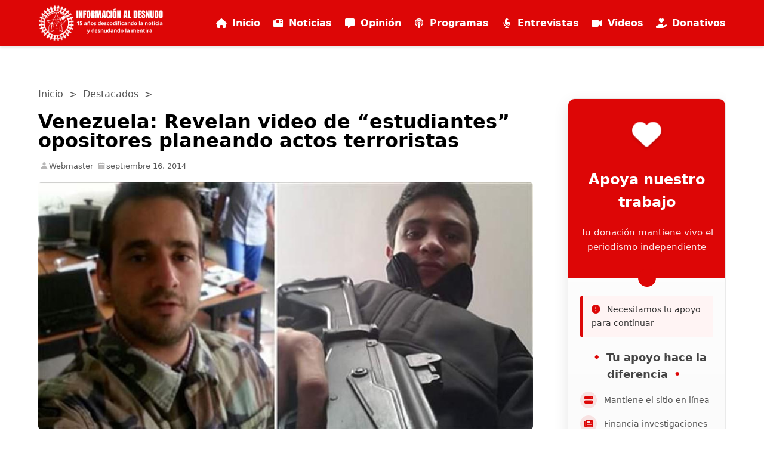

--- FILE ---
content_type: text/html; charset=UTF-8
request_url: https://infoaldesnudo.com/venezuela-revelan-video-de-estudiantes-opositores-planeando-actos-terroristas/
body_size: 17991
content:

<!DOCTYPE html>
<html lang="es">

<head>
  <meta charset="UTF-8">
  <meta name="viewport" content="width=device-width, initial-scale=1.0">
  <meta name='robots' content='index, follow, max-image-preview:large, max-snippet:-1, max-video-preview:-1' />
	<style>img:is([sizes="auto" i], [sizes^="auto," i]) { contain-intrinsic-size: 3000px 1500px }</style>
	<!-- Jetpack Site Verification Tags -->
<meta name="google-site-verification" content="sawuMebJ2la2JRVFWVKuhpawDRtaKXKJEjRlhsd74fc" />

	<!-- This site is optimized with the Yoast SEO plugin v26.8 - https://yoast.com/product/yoast-seo-wordpress/ -->
	<title>Venezuela: Revelan video de “estudiantes” opositores planeando actos terroristas - Información al Desnudo</title>
	<link rel="canonical" href="https://infoaldesnudo.com/venezuela-revelan-video-de-estudiantes-opositores-planeando-actos-terroristas/" />
	<meta property="og:locale" content="es_ES" />
	<meta property="og:type" content="article" />
	<meta property="og:title" content="Venezuela: Revelan video de “estudiantes” opositores planeando actos terroristas - Información al Desnudo" />
	<meta property="og:description" content="La noche de este lunes, los moderadores del programa Zurda Konducta que transmite el canal del estado venezolano VTV, revelaron un video en el cual puede verse a los ciudadanos Lorent Saleh y Gabriel Valles planificando actos terroristas que se estarían realizando en los próximos días en el país. Como es sabido, hace algunos días [&hellip;]" />
	<meta property="og:url" content="https://infoaldesnudo.com/venezuela-revelan-video-de-estudiantes-opositores-planeando-actos-terroristas/" />
	<meta property="og:site_name" content="Información al Desnudo" />
	<meta property="article:publisher" content="https://www.facebook.com/InformacionAlDesnudo" />
	<meta property="article:published_time" content="2014-09-16T04:15:28+00:00" />
	<meta property="article:modified_time" content="2017-07-01T13:55:03+00:00" />
	<meta property="og:image" content="https://i0.wp.com/infoaldesnudo.com/wp-content/uploads/2014/09/Lorent-Saleh.jpg?fit=1024%2C511&ssl=1" />
	<meta property="og:image:width" content="1024" />
	<meta property="og:image:height" content="511" />
	<meta property="og:image:type" content="image/jpeg" />
	<meta name="author" content="Webmaster" />
	<meta name="twitter:card" content="summary_large_image" />
	<meta name="twitter:creator" content="@InfoAlDesnudo" />
	<meta name="twitter:site" content="@InfoAlDesnudo" />
	<meta name="twitter:label1" content="Escrito por" />
	<meta name="twitter:data1" content="Webmaster" />
	<meta name="twitter:label2" content="Tiempo de lectura" />
	<meta name="twitter:data2" content="3 minutos" />
	<script type="application/ld+json" class="yoast-schema-graph">{"@context":"https://schema.org","@graph":[{"@type":"Article","@id":"https://infoaldesnudo.com/venezuela-revelan-video-de-estudiantes-opositores-planeando-actos-terroristas/#article","isPartOf":{"@id":"https://infoaldesnudo.com/venezuela-revelan-video-de-estudiantes-opositores-planeando-actos-terroristas/"},"author":{"name":"Webmaster","@id":"https://infoaldesnudo.com/#/schema/person/d41b6fc7857011412452b2bb859721bb"},"headline":"Venezuela: Revelan video de “estudiantes” opositores planeando actos terroristas","datePublished":"2014-09-16T04:15:28+00:00","dateModified":"2017-07-01T13:55:03+00:00","mainEntityOfPage":{"@id":"https://infoaldesnudo.com/venezuela-revelan-video-de-estudiantes-opositores-planeando-actos-terroristas/"},"wordCount":541,"commentCount":0,"publisher":{"@id":"https://infoaldesnudo.com/#organization"},"image":{"@id":"https://infoaldesnudo.com/venezuela-revelan-video-de-estudiantes-opositores-planeando-actos-terroristas/#primaryimage"},"thumbnailUrl":"https://infoaldesnudo.com/wp-content/uploads/2014/09/Lorent-Saleh.jpg","keywords":["Colombia","Español","Venezuela"],"articleSection":["Destacados","Noticias","Videos"],"inLanguage":"es","potentialAction":[{"@type":"CommentAction","name":"Comment","target":["https://infoaldesnudo.com/venezuela-revelan-video-de-estudiantes-opositores-planeando-actos-terroristas/#respond"]}]},{"@type":"WebPage","@id":"https://infoaldesnudo.com/venezuela-revelan-video-de-estudiantes-opositores-planeando-actos-terroristas/","url":"https://infoaldesnudo.com/venezuela-revelan-video-de-estudiantes-opositores-planeando-actos-terroristas/","name":"Venezuela: Revelan video de “estudiantes” opositores planeando actos terroristas - Información al Desnudo","isPartOf":{"@id":"https://infoaldesnudo.com/#website"},"primaryImageOfPage":{"@id":"https://infoaldesnudo.com/venezuela-revelan-video-de-estudiantes-opositores-planeando-actos-terroristas/#primaryimage"},"image":{"@id":"https://infoaldesnudo.com/venezuela-revelan-video-de-estudiantes-opositores-planeando-actos-terroristas/#primaryimage"},"thumbnailUrl":"https://infoaldesnudo.com/wp-content/uploads/2014/09/Lorent-Saleh.jpg","datePublished":"2014-09-16T04:15:28+00:00","dateModified":"2017-07-01T13:55:03+00:00","breadcrumb":{"@id":"https://infoaldesnudo.com/venezuela-revelan-video-de-estudiantes-opositores-planeando-actos-terroristas/#breadcrumb"},"inLanguage":"es","potentialAction":[{"@type":"ReadAction","target":["https://infoaldesnudo.com/venezuela-revelan-video-de-estudiantes-opositores-planeando-actos-terroristas/"]}]},{"@type":"ImageObject","inLanguage":"es","@id":"https://infoaldesnudo.com/venezuela-revelan-video-de-estudiantes-opositores-planeando-actos-terroristas/#primaryimage","url":"https://infoaldesnudo.com/wp-content/uploads/2014/09/Lorent-Saleh.jpg","contentUrl":"https://infoaldesnudo.com/wp-content/uploads/2014/09/Lorent-Saleh.jpg","width":1024,"height":511,"caption":"Lorent Saleh"},{"@type":"BreadcrumbList","@id":"https://infoaldesnudo.com/venezuela-revelan-video-de-estudiantes-opositores-planeando-actos-terroristas/#breadcrumb","itemListElement":[{"@type":"ListItem","position":1,"name":"Portada","item":"https://infoaldesnudo.com/"},{"@type":"ListItem","position":2,"name":"Venezuela: Revelan video de “estudiantes” opositores planeando actos terroristas"}]},{"@type":"WebSite","@id":"https://infoaldesnudo.com/#website","url":"https://infoaldesnudo.com/","name":"Información al Desnudo","description":"Descodificando la Noticia","publisher":{"@id":"https://infoaldesnudo.com/#organization"},"potentialAction":[{"@type":"SearchAction","target":{"@type":"EntryPoint","urlTemplate":"https://infoaldesnudo.com/?s={search_term_string}"},"query-input":{"@type":"PropertyValueSpecification","valueRequired":true,"valueName":"search_term_string"}}],"inLanguage":"es"},{"@type":"Organization","@id":"https://infoaldesnudo.com/#organization","name":"Información al Desnudo","url":"https://infoaldesnudo.com/","logo":{"@type":"ImageObject","inLanguage":"es","@id":"https://infoaldesnudo.com/#/schema/logo/image/","url":"https://i2.wp.com/infoaldesnudo.com/wp-content/uploads/2020/07/logo-info.png?fit=1000%2C1000&ssl=1","contentUrl":"https://i2.wp.com/infoaldesnudo.com/wp-content/uploads/2020/07/logo-info.png?fit=1000%2C1000&ssl=1","width":1000,"height":1000,"caption":"Información al Desnudo"},"image":{"@id":"https://infoaldesnudo.com/#/schema/logo/image/"},"sameAs":["https://www.facebook.com/InformacionAlDesnudo","https://x.com/InfoAlDesnudo","https://www.instagram.com/infoaldesnudo/","https://www.youtube.com/user/informacionaldesnudo"]},{"@type":"Person","@id":"https://infoaldesnudo.com/#/schema/person/d41b6fc7857011412452b2bb859721bb","name":"Webmaster","image":{"@type":"ImageObject","inLanguage":"es","@id":"https://infoaldesnudo.com/#/schema/person/image/","url":"https://secure.gravatar.com/avatar/1348aefd4daf251f4a8a8a277b00cb343634e8b5a0521a2843ca947b8c3c3449?s=96&d=identicon&r=g","contentUrl":"https://secure.gravatar.com/avatar/1348aefd4daf251f4a8a8a277b00cb343634e8b5a0521a2843ca947b8c3c3449?s=96&d=identicon&r=g","caption":"Webmaster"},"description":"Corresponsal para Información al Desnudo.","sameAs":["http://actualidadvzla.blogspot.com/"]}]}</script>
	<!-- / Yoast SEO plugin. -->


<link rel='dns-prefetch' href='//stats.wp.com' />
<link rel="alternate" type="application/rss+xml" title="Información al Desnudo &raquo; Comentario Venezuela: Revelan video de “estudiantes” opositores planeando actos terroristas del feed" href="https://infoaldesnudo.com/venezuela-revelan-video-de-estudiantes-opositores-planeando-actos-terroristas/feed/" />
<script type="text/javascript">
/* <![CDATA[ */
window._wpemojiSettings = {"baseUrl":"https:\/\/s.w.org\/images\/core\/emoji\/16.0.1\/72x72\/","ext":".png","svgUrl":"https:\/\/s.w.org\/images\/core\/emoji\/16.0.1\/svg\/","svgExt":".svg","source":{"concatemoji":"https:\/\/infoaldesnudo.com\/wp-includes\/js\/wp-emoji-release.min.js?ver=6.8.3"}};
/*! This file is auto-generated */
!function(s,n){var o,i,e;function c(e){try{var t={supportTests:e,timestamp:(new Date).valueOf()};sessionStorage.setItem(o,JSON.stringify(t))}catch(e){}}function p(e,t,n){e.clearRect(0,0,e.canvas.width,e.canvas.height),e.fillText(t,0,0);var t=new Uint32Array(e.getImageData(0,0,e.canvas.width,e.canvas.height).data),a=(e.clearRect(0,0,e.canvas.width,e.canvas.height),e.fillText(n,0,0),new Uint32Array(e.getImageData(0,0,e.canvas.width,e.canvas.height).data));return t.every(function(e,t){return e===a[t]})}function u(e,t){e.clearRect(0,0,e.canvas.width,e.canvas.height),e.fillText(t,0,0);for(var n=e.getImageData(16,16,1,1),a=0;a<n.data.length;a++)if(0!==n.data[a])return!1;return!0}function f(e,t,n,a){switch(t){case"flag":return n(e,"\ud83c\udff3\ufe0f\u200d\u26a7\ufe0f","\ud83c\udff3\ufe0f\u200b\u26a7\ufe0f")?!1:!n(e,"\ud83c\udde8\ud83c\uddf6","\ud83c\udde8\u200b\ud83c\uddf6")&&!n(e,"\ud83c\udff4\udb40\udc67\udb40\udc62\udb40\udc65\udb40\udc6e\udb40\udc67\udb40\udc7f","\ud83c\udff4\u200b\udb40\udc67\u200b\udb40\udc62\u200b\udb40\udc65\u200b\udb40\udc6e\u200b\udb40\udc67\u200b\udb40\udc7f");case"emoji":return!a(e,"\ud83e\udedf")}return!1}function g(e,t,n,a){var r="undefined"!=typeof WorkerGlobalScope&&self instanceof WorkerGlobalScope?new OffscreenCanvas(300,150):s.createElement("canvas"),o=r.getContext("2d",{willReadFrequently:!0}),i=(o.textBaseline="top",o.font="600 32px Arial",{});return e.forEach(function(e){i[e]=t(o,e,n,a)}),i}function t(e){var t=s.createElement("script");t.src=e,t.defer=!0,s.head.appendChild(t)}"undefined"!=typeof Promise&&(o="wpEmojiSettingsSupports",i=["flag","emoji"],n.supports={everything:!0,everythingExceptFlag:!0},e=new Promise(function(e){s.addEventListener("DOMContentLoaded",e,{once:!0})}),new Promise(function(t){var n=function(){try{var e=JSON.parse(sessionStorage.getItem(o));if("object"==typeof e&&"number"==typeof e.timestamp&&(new Date).valueOf()<e.timestamp+604800&&"object"==typeof e.supportTests)return e.supportTests}catch(e){}return null}();if(!n){if("undefined"!=typeof Worker&&"undefined"!=typeof OffscreenCanvas&&"undefined"!=typeof URL&&URL.createObjectURL&&"undefined"!=typeof Blob)try{var e="postMessage("+g.toString()+"("+[JSON.stringify(i),f.toString(),p.toString(),u.toString()].join(",")+"));",a=new Blob([e],{type:"text/javascript"}),r=new Worker(URL.createObjectURL(a),{name:"wpTestEmojiSupports"});return void(r.onmessage=function(e){c(n=e.data),r.terminate(),t(n)})}catch(e){}c(n=g(i,f,p,u))}t(n)}).then(function(e){for(var t in e)n.supports[t]=e[t],n.supports.everything=n.supports.everything&&n.supports[t],"flag"!==t&&(n.supports.everythingExceptFlag=n.supports.everythingExceptFlag&&n.supports[t]);n.supports.everythingExceptFlag=n.supports.everythingExceptFlag&&!n.supports.flag,n.DOMReady=!1,n.readyCallback=function(){n.DOMReady=!0}}).then(function(){return e}).then(function(){var e;n.supports.everything||(n.readyCallback(),(e=n.source||{}).concatemoji?t(e.concatemoji):e.wpemoji&&e.twemoji&&(t(e.twemoji),t(e.wpemoji)))}))}((window,document),window._wpemojiSettings);
/* ]]> */
</script>
<link rel='stylesheet' id='jetpack_related-posts-css' href='https://infoaldesnudo.com/wp-content/plugins/jetpack/modules/related-posts/related-posts.css?ver=20240116' type='text/css' media='all' />
<style id='wp-emoji-styles-inline-css' type='text/css'>

	img.wp-smiley, img.emoji {
		display: inline !important;
		border: none !important;
		box-shadow: none !important;
		height: 1em !important;
		width: 1em !important;
		margin: 0 0.07em !important;
		vertical-align: -0.1em !important;
		background: none !important;
		padding: 0 !important;
	}
</style>
<link rel='stylesheet' id='wp-block-library-css' href='https://infoaldesnudo.com/wp-includes/css/dist/block-library/style.min.css?ver=6.8.3' type='text/css' media='all' />
<style id='classic-theme-styles-inline-css' type='text/css'>
/*! This file is auto-generated */
.wp-block-button__link{color:#fff;background-color:#32373c;border-radius:9999px;box-shadow:none;text-decoration:none;padding:calc(.667em + 2px) calc(1.333em + 2px);font-size:1.125em}.wp-block-file__button{background:#32373c;color:#fff;text-decoration:none}
</style>
<link rel='stylesheet' id='mediaelement-css' href='https://infoaldesnudo.com/wp-includes/js/mediaelement/mediaelementplayer-legacy.min.css?ver=4.2.17' type='text/css' media='all' />
<link rel='stylesheet' id='wp-mediaelement-css' href='https://infoaldesnudo.com/wp-includes/js/mediaelement/wp-mediaelement.min.css?ver=6.8.3' type='text/css' media='all' />
<style id='jetpack-sharing-buttons-style-inline-css' type='text/css'>
.jetpack-sharing-buttons__services-list{display:flex;flex-direction:row;flex-wrap:wrap;gap:0;list-style-type:none;margin:5px;padding:0}.jetpack-sharing-buttons__services-list.has-small-icon-size{font-size:12px}.jetpack-sharing-buttons__services-list.has-normal-icon-size{font-size:16px}.jetpack-sharing-buttons__services-list.has-large-icon-size{font-size:24px}.jetpack-sharing-buttons__services-list.has-huge-icon-size{font-size:36px}@media print{.jetpack-sharing-buttons__services-list{display:none!important}}.editor-styles-wrapper .wp-block-jetpack-sharing-buttons{gap:0;padding-inline-start:0}ul.jetpack-sharing-buttons__services-list.has-background{padding:1.25em 2.375em}
</style>
<style id='global-styles-inline-css' type='text/css'>
:root{--wp--preset--aspect-ratio--square: 1;--wp--preset--aspect-ratio--4-3: 4/3;--wp--preset--aspect-ratio--3-4: 3/4;--wp--preset--aspect-ratio--3-2: 3/2;--wp--preset--aspect-ratio--2-3: 2/3;--wp--preset--aspect-ratio--16-9: 16/9;--wp--preset--aspect-ratio--9-16: 9/16;--wp--preset--color--black: #000000;--wp--preset--color--cyan-bluish-gray: #abb8c3;--wp--preset--color--white: #ffffff;--wp--preset--color--pale-pink: #f78da7;--wp--preset--color--vivid-red: #cf2e2e;--wp--preset--color--luminous-vivid-orange: #ff6900;--wp--preset--color--luminous-vivid-amber: #fcb900;--wp--preset--color--light-green-cyan: #7bdcb5;--wp--preset--color--vivid-green-cyan: #00d084;--wp--preset--color--pale-cyan-blue: #8ed1fc;--wp--preset--color--vivid-cyan-blue: #0693e3;--wp--preset--color--vivid-purple: #9b51e0;--wp--preset--gradient--vivid-cyan-blue-to-vivid-purple: linear-gradient(135deg,rgba(6,147,227,1) 0%,rgb(155,81,224) 100%);--wp--preset--gradient--light-green-cyan-to-vivid-green-cyan: linear-gradient(135deg,rgb(122,220,180) 0%,rgb(0,208,130) 100%);--wp--preset--gradient--luminous-vivid-amber-to-luminous-vivid-orange: linear-gradient(135deg,rgba(252,185,0,1) 0%,rgba(255,105,0,1) 100%);--wp--preset--gradient--luminous-vivid-orange-to-vivid-red: linear-gradient(135deg,rgba(255,105,0,1) 0%,rgb(207,46,46) 100%);--wp--preset--gradient--very-light-gray-to-cyan-bluish-gray: linear-gradient(135deg,rgb(238,238,238) 0%,rgb(169,184,195) 100%);--wp--preset--gradient--cool-to-warm-spectrum: linear-gradient(135deg,rgb(74,234,220) 0%,rgb(151,120,209) 20%,rgb(207,42,186) 40%,rgb(238,44,130) 60%,rgb(251,105,98) 80%,rgb(254,248,76) 100%);--wp--preset--gradient--blush-light-purple: linear-gradient(135deg,rgb(255,206,236) 0%,rgb(152,150,240) 100%);--wp--preset--gradient--blush-bordeaux: linear-gradient(135deg,rgb(254,205,165) 0%,rgb(254,45,45) 50%,rgb(107,0,62) 100%);--wp--preset--gradient--luminous-dusk: linear-gradient(135deg,rgb(255,203,112) 0%,rgb(199,81,192) 50%,rgb(65,88,208) 100%);--wp--preset--gradient--pale-ocean: linear-gradient(135deg,rgb(255,245,203) 0%,rgb(182,227,212) 50%,rgb(51,167,181) 100%);--wp--preset--gradient--electric-grass: linear-gradient(135deg,rgb(202,248,128) 0%,rgb(113,206,126) 100%);--wp--preset--gradient--midnight: linear-gradient(135deg,rgb(2,3,129) 0%,rgb(40,116,252) 100%);--wp--preset--font-size--small: 13px;--wp--preset--font-size--medium: 20px;--wp--preset--font-size--large: 36px;--wp--preset--font-size--x-large: 42px;--wp--preset--spacing--20: 0.44rem;--wp--preset--spacing--30: 0.67rem;--wp--preset--spacing--40: 1rem;--wp--preset--spacing--50: 1.5rem;--wp--preset--spacing--60: 2.25rem;--wp--preset--spacing--70: 3.38rem;--wp--preset--spacing--80: 5.06rem;--wp--preset--shadow--natural: 6px 6px 9px rgba(0, 0, 0, 0.2);--wp--preset--shadow--deep: 12px 12px 50px rgba(0, 0, 0, 0.4);--wp--preset--shadow--sharp: 6px 6px 0px rgba(0, 0, 0, 0.2);--wp--preset--shadow--outlined: 6px 6px 0px -3px rgba(255, 255, 255, 1), 6px 6px rgba(0, 0, 0, 1);--wp--preset--shadow--crisp: 6px 6px 0px rgba(0, 0, 0, 1);}:where(.is-layout-flex){gap: 0.5em;}:where(.is-layout-grid){gap: 0.5em;}body .is-layout-flex{display: flex;}.is-layout-flex{flex-wrap: wrap;align-items: center;}.is-layout-flex > :is(*, div){margin: 0;}body .is-layout-grid{display: grid;}.is-layout-grid > :is(*, div){margin: 0;}:where(.wp-block-columns.is-layout-flex){gap: 2em;}:where(.wp-block-columns.is-layout-grid){gap: 2em;}:where(.wp-block-post-template.is-layout-flex){gap: 1.25em;}:where(.wp-block-post-template.is-layout-grid){gap: 1.25em;}.has-black-color{color: var(--wp--preset--color--black) !important;}.has-cyan-bluish-gray-color{color: var(--wp--preset--color--cyan-bluish-gray) !important;}.has-white-color{color: var(--wp--preset--color--white) !important;}.has-pale-pink-color{color: var(--wp--preset--color--pale-pink) !important;}.has-vivid-red-color{color: var(--wp--preset--color--vivid-red) !important;}.has-luminous-vivid-orange-color{color: var(--wp--preset--color--luminous-vivid-orange) !important;}.has-luminous-vivid-amber-color{color: var(--wp--preset--color--luminous-vivid-amber) !important;}.has-light-green-cyan-color{color: var(--wp--preset--color--light-green-cyan) !important;}.has-vivid-green-cyan-color{color: var(--wp--preset--color--vivid-green-cyan) !important;}.has-pale-cyan-blue-color{color: var(--wp--preset--color--pale-cyan-blue) !important;}.has-vivid-cyan-blue-color{color: var(--wp--preset--color--vivid-cyan-blue) !important;}.has-vivid-purple-color{color: var(--wp--preset--color--vivid-purple) !important;}.has-black-background-color{background-color: var(--wp--preset--color--black) !important;}.has-cyan-bluish-gray-background-color{background-color: var(--wp--preset--color--cyan-bluish-gray) !important;}.has-white-background-color{background-color: var(--wp--preset--color--white) !important;}.has-pale-pink-background-color{background-color: var(--wp--preset--color--pale-pink) !important;}.has-vivid-red-background-color{background-color: var(--wp--preset--color--vivid-red) !important;}.has-luminous-vivid-orange-background-color{background-color: var(--wp--preset--color--luminous-vivid-orange) !important;}.has-luminous-vivid-amber-background-color{background-color: var(--wp--preset--color--luminous-vivid-amber) !important;}.has-light-green-cyan-background-color{background-color: var(--wp--preset--color--light-green-cyan) !important;}.has-vivid-green-cyan-background-color{background-color: var(--wp--preset--color--vivid-green-cyan) !important;}.has-pale-cyan-blue-background-color{background-color: var(--wp--preset--color--pale-cyan-blue) !important;}.has-vivid-cyan-blue-background-color{background-color: var(--wp--preset--color--vivid-cyan-blue) !important;}.has-vivid-purple-background-color{background-color: var(--wp--preset--color--vivid-purple) !important;}.has-black-border-color{border-color: var(--wp--preset--color--black) !important;}.has-cyan-bluish-gray-border-color{border-color: var(--wp--preset--color--cyan-bluish-gray) !important;}.has-white-border-color{border-color: var(--wp--preset--color--white) !important;}.has-pale-pink-border-color{border-color: var(--wp--preset--color--pale-pink) !important;}.has-vivid-red-border-color{border-color: var(--wp--preset--color--vivid-red) !important;}.has-luminous-vivid-orange-border-color{border-color: var(--wp--preset--color--luminous-vivid-orange) !important;}.has-luminous-vivid-amber-border-color{border-color: var(--wp--preset--color--luminous-vivid-amber) !important;}.has-light-green-cyan-border-color{border-color: var(--wp--preset--color--light-green-cyan) !important;}.has-vivid-green-cyan-border-color{border-color: var(--wp--preset--color--vivid-green-cyan) !important;}.has-pale-cyan-blue-border-color{border-color: var(--wp--preset--color--pale-cyan-blue) !important;}.has-vivid-cyan-blue-border-color{border-color: var(--wp--preset--color--vivid-cyan-blue) !important;}.has-vivid-purple-border-color{border-color: var(--wp--preset--color--vivid-purple) !important;}.has-vivid-cyan-blue-to-vivid-purple-gradient-background{background: var(--wp--preset--gradient--vivid-cyan-blue-to-vivid-purple) !important;}.has-light-green-cyan-to-vivid-green-cyan-gradient-background{background: var(--wp--preset--gradient--light-green-cyan-to-vivid-green-cyan) !important;}.has-luminous-vivid-amber-to-luminous-vivid-orange-gradient-background{background: var(--wp--preset--gradient--luminous-vivid-amber-to-luminous-vivid-orange) !important;}.has-luminous-vivid-orange-to-vivid-red-gradient-background{background: var(--wp--preset--gradient--luminous-vivid-orange-to-vivid-red) !important;}.has-very-light-gray-to-cyan-bluish-gray-gradient-background{background: var(--wp--preset--gradient--very-light-gray-to-cyan-bluish-gray) !important;}.has-cool-to-warm-spectrum-gradient-background{background: var(--wp--preset--gradient--cool-to-warm-spectrum) !important;}.has-blush-light-purple-gradient-background{background: var(--wp--preset--gradient--blush-light-purple) !important;}.has-blush-bordeaux-gradient-background{background: var(--wp--preset--gradient--blush-bordeaux) !important;}.has-luminous-dusk-gradient-background{background: var(--wp--preset--gradient--luminous-dusk) !important;}.has-pale-ocean-gradient-background{background: var(--wp--preset--gradient--pale-ocean) !important;}.has-electric-grass-gradient-background{background: var(--wp--preset--gradient--electric-grass) !important;}.has-midnight-gradient-background{background: var(--wp--preset--gradient--midnight) !important;}.has-small-font-size{font-size: var(--wp--preset--font-size--small) !important;}.has-medium-font-size{font-size: var(--wp--preset--font-size--medium) !important;}.has-large-font-size{font-size: var(--wp--preset--font-size--large) !important;}.has-x-large-font-size{font-size: var(--wp--preset--font-size--x-large) !important;}
:where(.wp-block-post-template.is-layout-flex){gap: 1.25em;}:where(.wp-block-post-template.is-layout-grid){gap: 1.25em;}
:where(.wp-block-columns.is-layout-flex){gap: 2em;}:where(.wp-block-columns.is-layout-grid){gap: 2em;}
:root :where(.wp-block-pullquote){font-size: 1.5em;line-height: 1.6;}
</style>
<link rel='stylesheet' id='email-subscribers-css' href='https://infoaldesnudo.com/wp-content/plugins/email-subscribers/lite/public/css/email-subscribers-public.css?ver=5.9.14' type='text/css' media='all' />
<link rel='stylesheet' id='main-styles-css' href='https://infoaldesnudo.com/wp-content/themes/lightbreeze/style.css?ver=1760912921' type='text/css' media='all' />
<style id='jetpack_facebook_likebox-inline-css' type='text/css'>
.widget_facebook_likebox {
	overflow: hidden;
}

</style>
<link rel='stylesheet' id='sharedaddy-css' href='https://infoaldesnudo.com/wp-content/plugins/jetpack/modules/sharedaddy/sharing.css?ver=15.4' type='text/css' media='all' />
<link rel='stylesheet' id='social-logos-css' href='https://infoaldesnudo.com/wp-content/plugins/jetpack/_inc/social-logos/social-logos.min.css?ver=15.4' type='text/css' media='all' />
<script type="text/javascript" id="jetpack_related-posts-js-extra">
/* <![CDATA[ */
var related_posts_js_options = {"post_heading":"h4"};
/* ]]> */
</script>
<script type="text/javascript" defer='defer' src="https://infoaldesnudo.com/wp-content/plugins/jetpack/_inc/build/related-posts/related-posts.min.js?ver=20240116" id="jetpack_related-posts-js"></script>
<script type="text/javascript" defer='defer' src="https://infoaldesnudo.com/wp-includes/js/jquery/jquery.min.js?ver=3.7.1" id="jquery-core-js"></script>
<script type="text/javascript" defer='defer' src="https://infoaldesnudo.com/wp-includes/js/jquery/jquery-migrate.min.js?ver=3.4.1" id="jquery-migrate-js"></script>
<link rel="https://api.w.org/" href="https://infoaldesnudo.com/wp-json/" /><link rel="alternate" title="JSON" type="application/json" href="https://infoaldesnudo.com/wp-json/wp/v2/posts/3441" /><link rel="EditURI" type="application/rsd+xml" title="RSD" href="https://infoaldesnudo.com/xmlrpc.php?rsd" />
<meta name="generator" content="WordPress 6.8.3" />
<link rel='shortlink' href='https://infoaldesnudo.com/?p=3441' />
<link rel="alternate" title="oEmbed (JSON)" type="application/json+oembed" href="https://infoaldesnudo.com/wp-json/oembed/1.0/embed?url=https%3A%2F%2Finfoaldesnudo.com%2Fvenezuela-revelan-video-de-estudiantes-opositores-planeando-actos-terroristas%2F" />
<link rel="alternate" title="oEmbed (XML)" type="text/xml+oembed" href="https://infoaldesnudo.com/wp-json/oembed/1.0/embed?url=https%3A%2F%2Finfoaldesnudo.com%2Fvenezuela-revelan-video-de-estudiantes-opositores-planeando-actos-terroristas%2F&#038;format=xml" />
	<style>img#wpstats{display:none}</style>
		    <style type="text/css">
        .h3-titles {
            background-color: #dd0606;
        }
        .h3-titles h3 {
            color: #FFFFFF;
        }
    </style>
    		<style type="text/css" id="wp-custom-css">
			header {
  background-color: #dd0606;
}
.menu a {
  color: white;
}
.btn-donate {
  background-color: #dd0606;
}
.comment-form input[type="submit"] {
  background-color: #dd0606;
}

.menu li a i {
    margin-right: 8px;
    width: 20px;
    text-align: center;
}

/* Opcional: para mejor alineación vertical */
.menu li a {
    display: flex;
    align-items: center;
}

.wp-block-embed iframe {
  max-width: 100%;
  width: 100%;
  height: auto;
  aspect-ratio: 16/9;
}		</style>
		</head>
<body class="wp-singular post-template-default single single-post postid-3441 single-format-standard wp-custom-logo wp-theme-lightbreeze">
  <header id="main-header">
    <div class="container">
    <nav class="main-menu">
        <div class="logo">
        <a href="https://infoaldesnudo.com/" class="custom-logo-link" rel="home"><img width="1058" height="305" src="https://infoaldesnudo.com/wp-content/uploads/2025/10/banner-4-1-1.png" class="custom-logo" alt="Información al Desnudo" decoding="async" fetchpriority="high" srcset="https://infoaldesnudo.com/wp-content/uploads/2025/10/banner-4-1-1.png 1058w, https://infoaldesnudo.com/wp-content/uploads/2025/10/banner-4-1-1-300x86.png 300w, https://infoaldesnudo.com/wp-content/uploads/2025/10/banner-4-1-1-1024x295.png 1024w, https://infoaldesnudo.com/wp-content/uploads/2025/10/banner-4-1-1-768x221.png 768w" sizes="(max-width: 1058px) 100vw, 1058px" /></a>    </div>

<ul class="menu" id="main-menu">
    <li id="menu-item-inicio" class="menu-item menu-item-type-custom menu-item-object-custom">
        <a href="https://infoaldesnudo.com/">
            <i class="fas fa-home"></i> Inicio
        </a>
    </li>
    <li id="menu-item-51746" class="menu-item menu-item-type-taxonomy menu-item-object-category menu-item-51746">
        <a href="https://infoaldesnudo.com/category/noticias/">
            <i class="fas fa-newspaper"></i> Noticias
        </a>
    </li>
    <li id="menu-item-51747" class="menu-item menu-item-type-taxonomy menu-item-object-category menu-item-51747">
        <a href="https://infoaldesnudo.com/category/opinion/">
            <i class="fas fa-comment-alt"></i> Opinión
        </a>
    </li>
    <li id="menu-item-51749" class="menu-item menu-item-type-taxonomy menu-item-object-category menu-item-51749">
        <a href="https://infoaldesnudo.com/category/archivos/">
            <i class="fas fa-podcast"></i> Programas
        </a>
    </li>
    <li id="menu-item-51748" class="menu-item menu-item-type-taxonomy menu-item-object-category menu-item-51748">
        <a href="https://infoaldesnudo.com/category/entrevistas/">
            <i class="fas fa-microphone-alt"></i> Entrevistas
        </a>
    </li>
    <li id="menu-item-51758" class="menu-item menu-item-type-taxonomy menu-item-object-category menu-item-51758">
        <a href="https://infoaldesnudo.com/category/videos/">
            <i class="fas fa-video"></i> Videos
        </a>
    </li>
    <li id="menu-item-51751" class="menu-item menu-item-type-post_type menu-item-object-page menu-item-51751">
        <a href="https://infoaldesnudo.com/donacion-donate/">
            <i class="fas fa-hand-holding-heart"></i> Donativos
        </a>
    </li>
</ul>
        <span class="menu-toggle" id="menu-toggle">☰</span>
      </nav>
    </div>
  </header>


<div class="top-space"></div>



<main class="container clearfix">

<section class="main-content">

  


  
    <nav class="breadcrumb">

        <a href="https://infoaldesnudo.com">Inicio</a>&nbsp; > &nbsp;<a href="https://infoaldesnudo.com/category/destacados/">Destacados</a>&nbsp; > &nbsp;
    </nav>




    <!-- Widgets Above Content -->

    <div class="widgets-above-content">

      
    </div>



    <article id="post-3441" class="post-3441 post type-post status-publish format-standard has-post-thumbnail hentry category-destacados category-noticias category-videos tag-colombia tag-es tag-venezuela">



    <!-- Title -->

    <h1 class="post-title">Venezuela: Revelan video de “estudiantes” opositores planeando actos terroristas</h1>



      <!-- Post Meta -->

      <div class="post-meta">

        <span class="post-author">

          <svg xmlns="http://www.w3.org/2000/svg" viewBox="0 0 24 24" width="15px" height="15px" style="fill: rgba(165, 164, 164, 0.8);">

            <path d="M7.5 6.5C7.5 8.981 9.519 11 12 11s4.5-2.019 4.5-4.5S14.481 2 12 2 7.5 4.019 7.5 6.5zM20 21h1v-1c0-3.859-3.141-7-7-7h-4c-3.86 0-7 3.141-7 7v1h17z"></path>

          </svg>

          Webmaster
        </span>

        <span class="post-date">

          <svg xmlns="http://www.w3.org/2000/svg" viewBox="0 0 24 24" width="15px" height="15px" style="fill: rgba(165, 164, 164, 0.8);">

            <path d="M21 20V6c0-1.103-.897-2-2-2h-2V2h-2v2H9V2H7v2H5c-1.103 0-2 .897-2 2v14c0 1.103.897 2 2 2h14c1.103 0 2-.897 2-2zM9 18H7v-2h2v2zm0-4H7v-2h2v2zm4 4h-2v-2h2v2zm0-4h-2v-2h2v2zm4 4h-2v-2h2v2zm0-4h-2v-2h2v2zm2-5H5V7h14v2z"></path>

          </svg>

          <time datetime="2014-09-16T04:15:28-04:00">septiembre 16, 2014</time>

        </span>

      </div>



    <!-- Featured Image -->

      
        <div class="post-thumbnail">

          <img width="1024" height="511" src="https://infoaldesnudo.com/wp-content/uploads/2014/09/Lorent-Saleh.jpg" class="attachment-post-thumbnail size-post-thumbnail wp-post-image" alt="Lorent Saleh" decoding="async" srcset="https://infoaldesnudo.com/wp-content/uploads/2014/09/Lorent-Saleh.jpg 1024w, https://infoaldesnudo.com/wp-content/uploads/2014/09/Lorent-Saleh-300x149.jpg 300w" sizes="(max-width: 1024px) 100vw, 1024px" />
        </div>

      

      


      <!-- Post Content -->

      <div class="post-content">

        <p><a href="https://infoaldesnudo.com/wp-content/uploads/2014/09/Lorent-Saleh.jpg"><img decoding="async" class="aligncenter size-full wp-image-3442" src="https://infoaldesnudo.com/wp-content/uploads/2014/09/Lorent-Saleh.jpg" alt="Lorent Saleh" width="1024" height="511" srcset="https://infoaldesnudo.com/wp-content/uploads/2014/09/Lorent-Saleh.jpg 1024w, https://infoaldesnudo.com/wp-content/uploads/2014/09/Lorent-Saleh-300x149.jpg 300w" sizes="(max-width: 1024px) 100vw, 1024px" /></a></p>
<p style="text-align: justify;">La noche de este lunes, los moderadores del programa Zurda Konducta que transmite el canal del estado venezolano VTV, revelaron un video en el cual puede verse a los ciudadanos Lorent Saleh y Gabriel Valles planificando actos terroristas que se estarían realizando en los próximos días en el país.</p>
<p style="text-align: justify;">Como es sabido, hace algunos días Saleh y Valles, conocidos activistas de oposición, fueron expulsados del territorio colombiano por realizar actos proselitistas contra el gobierno del Presidente Santos y por llevar a cabo actividades que ponen en peligro la seguridad de dicha nación.</p>
<p style="text-align: justify;">Ambos jóvenes fueron entregados a las autoridades venezolanas, quienes procedieron a su encarcelación debido a que estos se encontraban solicitados por haber violado el régimen de presentación al que estaban sometidos.</p>
<p style="text-align: justify;">Luego de la encarcelación, la oposición venezolana ha venido denunciando que los mencionados ciudadanos no son delincuentes sino “estudiantes” que han sido “secuestrados” por el gobierno de Maduro en represalia por su postura política.</p>
<p style="text-align: justify;">Ante las constantes críticas que se desataron contra el gobierno colombiano por haber entregado a los jóvenes a Venezuela, el Ministro de la Presidencia colombiano, Humberto Martínez, afirmó que la decisión se tomó por cuenta de las evidencias que se encontraron sobre el potencial riesgo en que se podrían convertir para la seguridad del país, recalcando además que «no son ningunos angelitos».</p>
<p style="text-align: justify;">El gobierno colombiano ha revelado que ambas personas se encontraban extrañamente realizando estudios en la Escuela Superior de Guerra del ejército colombiano, a esto se añade el hecho de un grupo de fotografías publicadas por Saleh en las redes sociales, donde aparecen él mismo junto a Gabriel Valles usando prendas militares y armas de guerra de uso exclusivo del ejército de Colombia.</p>
<p style="text-align: justify;">En el video transmitido por Venezolana de Televisión, puede verse a Lorent Gómez Saleh en compañía de Gabriel Valles hablando por video-llamada con una persona no identificada a la cual le describe todos los planes que se estarían llevando a cabo en los próximos días.</p>
<p style="text-align: justify;">Entre otras cosas, menciona que cuenta con varios kilos de explosivos C4, y solicita chalecos antibalas, fusiles de asalto y pistolas 9mm a su interlocutor para completar su arsenal.</p>
<p style="text-align: justify;">Además de ello, señala que entre sus planes están el de “volar” todas las licorerías y discotecas de la ciudad de San Cristóbal y también al CNE, habla de el plan de enviar a diez personas de su entorno a entrenar en Colombia en técnicas de combate y paramilitarismo, también confiesa que su supuesta ONG de derechos humanos es solo una fachada para realizar actos terroristas, entre otras cosas.</p>
<p style="text-align: justify;">Según los moderadores de ZK, mientras se transmitía el video a través de VTV muchas personas a nivel nacional comenzaron a reportar que las cableras del país habían silenciado la señal del canal, por lo que muchos ciudadanos no pudieron escuchar los planes terroristas que fueron confesados por Saleh, vea Usted el video y saque sus propias conclusiones:</p>
<p><iframe src="//www.youtube.com/embed/OfhrHAUX49w?feature=player_detailpage" width="620" height="440" frameborder="0" allowfullscreen="allowfullscreen"></iframe></p>
<p><span style="color: #808080;"><strong>Información al Desnudo</strong></span></p>
<div class="sharedaddy sd-sharing-enabled"><div class="robots-nocontent sd-block sd-social sd-social-icon sd-sharing"><h3 class="sd-title">Comparte esto:</h3><div class="sd-content"><ul><li class="share-twitter"><a rel="nofollow noopener noreferrer"
				data-shared="sharing-twitter-3441"
				class="share-twitter sd-button share-icon no-text"
				href="https://infoaldesnudo.com/venezuela-revelan-video-de-estudiantes-opositores-planeando-actos-terroristas/?share=twitter"
				target="_blank"
				aria-labelledby="sharing-twitter-3441"
				>
				<span id="sharing-twitter-3441" hidden>Haz clic para compartir en X (Se abre en una ventana nueva)</span>
				<span>X</span>
			</a></li><li class="share-facebook"><a rel="nofollow noopener noreferrer"
				data-shared="sharing-facebook-3441"
				class="share-facebook sd-button share-icon no-text"
				href="https://infoaldesnudo.com/venezuela-revelan-video-de-estudiantes-opositores-planeando-actos-terroristas/?share=facebook"
				target="_blank"
				aria-labelledby="sharing-facebook-3441"
				>
				<span id="sharing-facebook-3441" hidden>Haz clic para compartir en Facebook (Se abre en una ventana nueva)</span>
				<span>Facebook</span>
			</a></li><li class="share-jetpack-whatsapp"><a rel="nofollow noopener noreferrer"
				data-shared="sharing-whatsapp-3441"
				class="share-jetpack-whatsapp sd-button share-icon no-text"
				href="https://infoaldesnudo.com/venezuela-revelan-video-de-estudiantes-opositores-planeando-actos-terroristas/?share=jetpack-whatsapp"
				target="_blank"
				aria-labelledby="sharing-whatsapp-3441"
				>
				<span id="sharing-whatsapp-3441" hidden>Haz clic para compartir en WhatsApp (Se abre en una ventana nueva)</span>
				<span>WhatsApp</span>
			</a></li><li class="share-telegram"><a rel="nofollow noopener noreferrer"
				data-shared="sharing-telegram-3441"
				class="share-telegram sd-button share-icon no-text"
				href="https://infoaldesnudo.com/venezuela-revelan-video-de-estudiantes-opositores-planeando-actos-terroristas/?share=telegram"
				target="_blank"
				aria-labelledby="sharing-telegram-3441"
				>
				<span id="sharing-telegram-3441" hidden>Haz clic para compartir en Telegram (Se abre en una ventana nueva)</span>
				<span>Telegram</span>
			</a></li><li class="share-email"><a rel="nofollow noopener noreferrer" data-shared="sharing-email-3441" class="share-email sd-button share-icon no-text" href="/cdn-cgi/l/email-protection#[base64]" target="_blank" aria-labelledby="sharing-email-3441" data-email-share-error-title="¿Tienes un correo electrónico configurado?" data-email-share-error-text="Si tienes problemas al compartir por correo electrónico, es posible que sea porque no tengas un correo electrónico configurado en tu navegador. Puede que tengas que crear un nuevo correo electrónico tú mismo." data-email-share-nonce="b50e1fc07d" data-email-share-track-url="https://infoaldesnudo.com/venezuela-revelan-video-de-estudiantes-opositores-planeando-actos-terroristas/?share=email">
				<span id="sharing-email-3441" hidden>Haz clic para enviar un enlace por correo electrónico a un amigo (Se abre en una ventana nueva)</span>
				<span>Correo electrónico</span>
			</a></li><li class="share-print"><a rel="nofollow noopener noreferrer"
				data-shared="sharing-print-3441"
				class="share-print sd-button share-icon no-text"
				href="https://infoaldesnudo.com/venezuela-revelan-video-de-estudiantes-opositores-planeando-actos-terroristas/#print?share=print"
				target="_blank"
				aria-labelledby="sharing-print-3441"
				>
				<span id="sharing-print-3441" hidden>Haz clic para imprimir (Se abre en una ventana nueva)</span>
				<span>Imprimir</span>
			</a></li><li class="share-end"></li></ul></div></div></div>
<div id='jp-relatedposts' class='jp-relatedposts' >
	<h3 class="jp-relatedposts-headline"><em>Relacionado</em></h3>
</div>
      </div>

    </article>

    
    <div class="post-tags">

        <span class="tag-button"><a href="https://infoaldesnudo.com/tag/colombia/" rel="tag">Colombia</a></span><span class="tag-button"><a href="https://infoaldesnudo.com/tag/es/" rel="tag">Español</a></span><span class="tag-button"><a href="https://infoaldesnudo.com/tag/venezuela/" rel="tag">Venezuela</a></span>
    </div>




    <section class="donation-prompt">

    <div class="donation-text">

        <p>Si esta información te ha sido útil, ¡considera <strong>apoyar al autor con una donación</strong>! Es fácil y seguro a través de PayPal.</p>

        <p>Tu ayuda nos permite <em>mantener el sitio en línea</em> y seguir compartiendo contenido valioso.</p>

        <p>También, no olvides darle <strong>"Me gusta"</strong> y <strong>compartir</strong> en tus redes sociales para que más personas puedan beneficiarse. ¡Gracias!</p>

    </div>

    <div class="donation-button" rel="nofollow">

        <a href="https://infoaldesnudo.com/donacion-donate/" class="btn-donate">Donar con PayPal</a>

    </div>

</section>



    <!-- Widgets Below Content -->

    <div class="widgets-below-content">

      
    </div>



      <!-- Comments -->

      <div class="post-comments">

        
          
<div id="comments" class="comments-area">
    
    	<div id="respond" class="comment-respond">
		<h3 id="reply-title" class="comment-reply-title">Deja una respuesta <small><a rel="nofollow" id="cancel-comment-reply-link" href="/venezuela-revelan-video-de-estudiantes-opositores-planeando-actos-terroristas/#respond" style="display:none;">Cancelar la respuesta</a></small></h3><form action="https://infoaldesnudo.com/wp-comments-post.php" method="post" id="commentform" class="comment-form"><p class="comment-notes"><span id="email-notes">Tu dirección de correo electrónico no será publicada.</span> <span class="required-field-message">Los campos obligatorios están marcados con <span class="required">*</span></span></p><p class="comment-form-comment"><label for="comment">Comentario <span class="required">*</span></label> <textarea id="comment" name="comment" cols="45" rows="8" maxlength="65525" required="required"></textarea></p><p class="comment-form-author"><label for="author">Nombre <span class="required">*</span></label> <input id="author" name="author" type="text" value="" size="30" maxlength="245" autocomplete="name" required="required" /></p>
<p class="comment-form-email"><label for="email">Correo electrónico <span class="required">*</span></label> <input id="email" name="email" type="text" value="" size="30" maxlength="100" aria-describedby="email-notes" autocomplete="email" required="required" /></p>
<p class="comment-form-url"><label for="url">Web</label> <input id="url" name="url" type="text" value="" size="30" maxlength="200" autocomplete="url" /></p>
<p class="comment-subscription-form"><input type="checkbox" name="subscribe_comments" id="subscribe_comments" value="subscribe" style="width: auto; -moz-appearance: checkbox; -webkit-appearance: checkbox;" /> <label class="subscribe-label" id="subscribe-label" for="subscribe_comments">Recibir un correo electrónico con los siguientes comentarios a esta entrada.</label></p><p class="comment-subscription-form"><input type="checkbox" name="subscribe_blog" id="subscribe_blog" value="subscribe" style="width: auto; -moz-appearance: checkbox; -webkit-appearance: checkbox;" /> <label class="subscribe-label" id="subscribe-blog-label" for="subscribe_blog">Recibir un correo electrónico con cada nueva entrada.</label></p><p class="form-submit"><input name="submit" type="submit" id="submit" class="submit" value="Publicar el comentario" /> <input type='hidden' name='comment_post_ID' value='3441' id='comment_post_ID' />
<input type='hidden' name='comment_parent' id='comment_parent' value='0' />
</p><p style="display: none;"><input type="hidden" id="akismet_comment_nonce" name="akismet_comment_nonce" value="48cbc116c9" /></p><p style="display: none !important;" class="akismet-fields-container" data-prefix="ak_"><label>&#916;<textarea name="ak_hp_textarea" cols="45" rows="8" maxlength="100"></textarea></label><input type="hidden" id="ak_js_1" name="ak_js" value="156"/><script data-cfasync="false" src="/cdn-cgi/scripts/5c5dd728/cloudflare-static/email-decode.min.js"></script><script>document.getElementById( "ak_js_1" ).setAttribute( "value", ( new Date() ).getTime() );</script></p></form>	</div><!-- #respond -->
	<p class="akismet_comment_form_privacy_notice">Este sitio usa Akismet para reducir el spam. <a href="https://akismet.com/privacy/" target="_blank" rel="nofollow noopener"> Aprende cómo se procesan los datos de tus comentarios.</a></p></div><!-- .comments-area -->

        
      </div>



  
  </section>

  <!-- Sidebar -->

  <aside class="sidebar">

    
      <div id="block-26" class="widget widget_block"><style>

        .donation-widget {
            background: linear-gradient(to bottom, #ffffff, #f9f9f9);
            border-radius: 12px;
            box-shadow: 0 8px 25px rgba(0, 0, 0, 0.1);
            width: 100%;            
            overflow: hidden;
            color: #333;
            transition: transform 0.3s ease, box-shadow 0.3s ease;
            border: 1px solid #eaeaea;
            margin: 25px 0 0 0;
        }
        
        .donation-widget:hover {
            transform: translateY(-5px);
            box-shadow: 0 12px 30px rgba(0, 0, 0, 0.15);
        }
        
        .donation-widget-header {
            padding: 25px 20px;
            text-align: center;
            background: #dd0606;
            color: white;
            position: relative;
        }
        
        .donation-widget-header::after {
            content: '';
            position: absolute;
            bottom: -15px;
            left: 50%;
            transform: translateX(-50%);
            width: 30px;
            height: 30px;
            background: #dd0606;
            border-radius: 50%;
        }
        
        .heart-icon {
            font-size: 2.8rem;
            margin-bottom: 15px;
            color: white;
            text-shadow: 0 2px 4px rgba(0, 0, 0, 0.2);
            animation: pulse 2s infinite;
        }
        
        @keyframes pulse {
            0% { transform: scale(1); }
            50% { transform: scale(1.1); }
            100% { transform: scale(1); }
        }
        
        .widget-header h2 {
            font-size: 1.5rem;
            margin-bottom: 8px;
            font-weight: 700;
        }
        
        .donation-widget-header p {
            font-size: 0.95rem;
            opacity: 0.9;
        }
        
        .donation-widget-content {
            padding: 30px 20px 20px;
        }
        
        .reasons {
            margin-bottom: 25px;
        }
        
        .reasons h3 {
            font-size: 1.1rem;
            margin-bottom: 15px;
            color: #444;
            text-align: center;
            position: relative;
        }
        
        .reasons h3::before, .reasons h3::after {
            content: "•";
            color: #dd0606;
            margin: 0 10px;
        }
        
        .reason-item {
            display: flex;
            align-items: center;
            margin-bottom: 12px;
            font-size: 0.9rem;
            color: #555;
        }
        
        .reason-icon {
            margin-right: 12px;
            color: #dd0606;
            background: rgba(221, 6, 6, 0.1);
            width: 28px;
            height: 28px;
            border-radius: 50%;
            display: flex;
            align-items: center;
            justify-content: center;
            flex-shrink: 0;
        }
        
        .urgent-message {
            background-color: #fff4f4;
            border-left: 4px solid #dd0606;
            padding: 12px 15px;
            margin-bottom: 20px;
            border-radius: 4px;
            font-size: 0.9rem;
        }
        
        .urgent-message i {
            color: #dd0606;
            margin-right: 8px;
        }
        
        .donate-button {
            display: block;
            width: 100%;
            background: #dd0606;
            color: white;
            text-align: center;
            padding: 16px;
            border-radius: 30px;
            text-decoration: none;
            font-weight: 600;
            font-size: 1.1rem;
            transition: all 0.3s ease;
            margin-top: 15px;
            border: none;
            cursor: pointer;
            box-shadow: 0 4px 15px rgba(221, 6, 6, 0.3);
            position: relative;
            overflow: hidden;
        }
        
        .donate-button:hover {
            transform: translateY(-3px);
            box-shadow: 0 7px 20px rgba(221, 6, 6, 0.4);
            background: linear-gradient(to right, #c70505, #ff3b3b);
        }
        
        .donate-button:active {
            transform: translateY(1px);
        }
        
        .donate-button::after {
            content: '';
            position: absolute;
            top: -50%;
            left: -50%;
            width: 200%;
            height: 200%;
            background: rgba(255, 255, 255, 0.1);
            transform: rotate(30deg);
            transition: all 0.5s;
            opacity: 0;
        }
        
        .donate-button:hover::after {
            animation: shine 1.5s ease;
        }
        
        @keyframes shine {
            0% { opacity: 0; left: -50%; }
            25% { opacity: 1; }
            100% { opacity: 0; left: 150%; }
        }
        
        .widget-footer {
            background-color: #f8f9fa;
            padding: 15px;
            text-align: center;
            font-size: 0.8rem;
            color: #666;
            border-top: 1px solid #eee;
        }
        
        .secure-text {
            display: flex;
            justify-content: center;
            align-items: center;
            margin-top: 10px;
            color: #28a745;
            font-size: 0.8rem;
        }
        
        .secure-text i {
            margin-right: 5px;
        }
        
        @media (max-width: 480px) {
            .donation-widget {
                max-width: 100%;
            }
        }
    </style>
    <div class="donation-widget">
        <div class="donation-widget-header">
            <div class="heart-icon">
                <i class="fas fa-heart"></i>
            </div>
            <h2>Apoya nuestro trabajo</h2>
            <p>Tu donación mantiene vivo el periodismo independiente</p>
        </div>
        
        <div class="donation-widget-content">
            <div class="urgent-message">
                <i class="fas fa-exclamation-circle"></i>
                <span>Necesitamos tu apoyo para continuar</span>
            </div>
            
            <div class="reasons">
                <h3>Tu apoyo hace la diferencia</h3>
                <div class="reason-item">
                    <div class="reason-icon">
                        <i class="fas fa-server"></i>
                    </div>
                    <span>Mantiene el sitio en línea</span>
                </div>
                <div class="reason-item">
                    <div class="reason-icon">
                        <i class="fas fa-newspaper"></i>
                    </div>
                    <span>Financia investigaciones</span>
                </div>
                <div class="reason-item">
                    <div class="reason-icon">
                        <i class="fas fa-microphone-alt"></i>
                    </div>
                    <span>Apoya voces comunitarias</span>
                </div>
                <div class="reason-item">
                    <div class="reason-icon">
                        <i class="fas fa-shield-alt"></i>
                    </div>
                    <span>Garantiza nuestra independencia</span>
                </div>
            </div>
            
            <a href="https://infoaldesnudo.com/donacion-donate/" target="_blank" class="donate-button">
                <i class="fas fa-hand-holding-heart"></i> Donar ahora
            </a>
            
            <div class="secure-text">
                <i class="fas fa-lock"></i> Transacciones seguras y protegidas
            </div>
        </div>
        
        <div class="widget-footer">
            Información al Desnudo - Periodismo comunitario desde Nueva York
        </div>
    </div>

    <script>
        document.addEventListener('DOMContentLoaded', function() {
            const widget = document.querySelector('.donation-widget');
            const button = document.querySelector('.donate-button');
            
            button.addEventListener('mouseenter', function() {
                widget.style.transform = 'translateY(-5px)';
                widget.style.boxShadow = '0 15px 35px rgba(0, 0, 0, 0.15)';
            });
            
            button.addEventListener('mouseleave', function() {
                if (!widget.matches(':hover')) {
                    widget.style.transform = 'translateY(0)';
                    widget.style.boxShadow = '0 8px 25px rgba(0, 0, 0, 0.1)';
                }
            });
            
            // Efecto de latido para el corazón
            const heartIcon = document.querySelector('.heart-icon');
            setInterval(() => {
                heartIcon.style.animation = 'none';
                setTimeout(() => {
                    heartIcon.style.animation = 'pulse 2s infinite';
                }, 10);
            }, 4000);
        });
    </script></div><div id="block-15" class="widget widget_block widget_text">
<p></p>
</div><div id="block-24" class="widget widget_block"><style>
    * {
      box-sizing: border-box;
    }

    body {
      margin: 0;
      padding: 0;

    }

    .slider-container {
      width: 100%;
      max-width: 800px;
      aspect-ratio: 4/3;
      overflow: hidden;
      margin: 50px auto;
      border-radius: 12px;
      box-shadow: 0 0 10px rgba(255, 255, 255, 0.3);
      position: relative;
    }

    .slider-track {
      display: flex;
      width: 100%;
      height: 100%;
      transition: transform 0.8s ease-in-out;
    }

    .slide {
      flex-shrink: 0;
      width: 100%;
      height: 100%;
    }

    .slide iframe {
      width: 100%;
      height: 100%;
      border: none;
    }

    /* Botones de navegación */
    .nav-button {
      position: absolute;
      top: 50%;
      transform: translateY(-50%);
      background-color: rgba(0, 0, 0, 0.5);
      color: white;
      border: none;
      padding: 12px;
      cursor: pointer;
      font-size: 20px;
      border-radius: 50%;
      z-index: 10;
    }

    .nav-button:hover {
      background-color: rgba(255, 255, 255, 0.3);
    }

    .prev {
      left: 15px;
    }

    .next {
      right: 15px;
    }
  </style>
  <div class="slider-container" id="sliderContainer">
    <div class="slider-track" id="sliderTrack">
      <div class="slide">
        <iframe src="https://www.youtube.com/embed/uzP48W-WYa0" allowfullscreen></iframe>
      </div>
      <div class="slide">
        <iframe src="https://www.youtube.com/embed/ScDyufepRcE" allowfullscreen></iframe>
      </div>
      <div class="slide">
        <iframe src="https://www.youtube.com/embed/6ICmfkUYsaA" allowfullscreen></iframe>
      </div>
    </div>
    <button class="nav-button prev" id="prevBtn">&#10094;</button>
    <button class="nav-button next" id="nextBtn">&#10095;</button>
  </div>

  <script>
    const track = document.getElementById('sliderTrack');
    const slides = document.querySelectorAll('.slide');
    const prevBtn = document.getElementById('prevBtn');
    const nextBtn = document.getElementById('nextBtn');
    const container = document.getElementById('sliderContainer');

    let index = 0;
    let interval = null;

    function updateSlider() {
      track.style.transform = `translateX(-${index * 100}%)`;
    }

    function nextSlide() {
      index = (index + 1) % slides.length;
      updateSlider();
    }

    function prevSlide() {
      index = (index - 1 + slides.length) % slides.length;
      updateSlider();
    }

    function startSlider() {
      interval = setInterval(nextSlide, 3000);
    }

    function stopSlider() {
      clearInterval(interval);
    }

    nextBtn.addEventListener('click', () => {
      stopSlider();
      nextSlide();
      startSlider();
    });

    prevBtn.addEventListener('click', () => {
      stopSlider();
      prevSlide();
      startSlider();
    });

    container.addEventListener('mouseenter', stopSlider);
    container.addEventListener('mouseleave', startSlider);

    // Inicia el slider automático al cargar
    startSlider();
  </script></div><div id="block-25" class="widget widget_block"><div id="top-posts-8" class="widget widget_top-posts"><div class="h3-titles"><h3 class="widget-title">Estamos en Youtube</h3></div>
    <link rel="stylesheet" href="https://cdnjs.cloudflare.com/ajax/libs/font-awesome/6.4.0/css/all.min.css">
    <style>
.h3-titles a {
  color: #fff !important;
}
        
        .youtube-widget {
            background: white;
            border-radius: 12px;
            box-shadow: 0 8px 25px rgba(0, 0, 0, 0.1);
            width: 100%;
            overflow: hidden;
            color: #333;
            transition: transform 0.3s ease, box-shadow 0.3s ease;
            border: 1px solid #eaeaea;
        }
        
        .youtube-widget:hover {
            transform: translateY(-5px);
            box-shadow: 0 12px 30px rgba(0, 0, 0, 0.15);
        }
        
        .widget-header {
            padding: 20px;
            text-align: center;
            background: linear-gradient(to bottom, #f8f9fa, #ffffff);
            border-bottom: 1px solid #eee;
        }
        
        .youtube-icon {
            font-size: 3rem;
            margin-bottom: 15px;
            color: #ff0000;
            background: rgba(255, 0, 0, 0.1);
            width: 70px;
            height: 70px;
            border-radius: 50%;
            display: flex;
            align-items: center;
            justify-content: center;
            margin: 0 auto 15px;
        }
        
        .widget-header h2 {
            font-size: 1.4rem;
            margin-bottom: 8px;
            font-weight: 700;
            color: #222;
        }
        
        .widget-header p {
            font-size: 0.9rem;
            color: #666;
            line-height: 1.4;
        }
        
        .widget-content {
            padding: 20px;
        }
        
        .stats {
            display: flex;
            justify-content: space-around;
            margin-bottom: 20px;
            background-color: #f9f9f9;
            padding: 12px;
            border-radius: 8px;
            border: 1px solid #eee;
        }
        
        .stat {
            text-align: center;
        }
        
        .stat-number {
            font-size: 1.4rem;
            font-weight: 700;
            display: block;
            color: #222;
        }
        
        .stat-label {
            font-size: 0.8rem;
            color: #666;
        }
        
        .benefits {
            margin-bottom: 20px;
        }
        
        .benefits h3 {
            font-size: 1.1rem;
            margin-bottom: 12px;
            border-bottom: 1px solid #eee;
            padding-bottom: 8px;
            color: #444;
        }
        
        .benefit-item {
            display: flex;
            align-items: center;
            margin-bottom: 10px;
            font-size: 0.9rem;
            color: #555;
        }
        
        .benefit-icon {
            margin-right: 10px;
            color: #ff0000;
            background: rgba(255, 0, 0, 0.1);
            width: 24px;
            height: 24px;
            border-radius: 50%;
            display: flex;
            align-items: center;
            justify-content: center;
            flex-shrink: 0;
        }
        
        .subscribe-button {
            display: block;
            width: 100%;
            background: #ff0000;
            color: white;
            text-align: center;
            padding: 14px;
            border-radius: 30px;
            text-decoration: none;
            font-weight: 600;
            font-size: 1rem;
            transition: all 0.3s ease;
            margin-top: 15px;
            border: none;
            cursor: pointer;
        }
        
        .subscribe-button:hover {
            background: #e60000;
            transform: translateY(-2px);
            box-shadow: 0 5px 15px rgba(255, 0, 0, 0.2);
        }
        
        .widget-footer {
            background-color: #f8f9fa;
            padding: 15px;
            text-align: center;
            font-size: 0.8rem;
            color: #666;
            border-top: 1px solid #eee;
        }
        
        @media (max-width: 480px) {
            .youtube-widget {
                max-width: 100%;
            }
            
            .stats {
                flex-direction: column;
                gap: 15px;
            }
        }
    </style>
    <div class="youtube-widget">
        <div class="widget-header">
            <div class="youtube-icon">
                <i class="fab fa-youtube"></i>
            </div>
            <h2>Únete a nuestro canal</h2>
            <p>Mantente informado con nuestro contenido exclusivo en YouTube</p>
        </div>
        
        <div class="widget-content">
            <div class="stats">
                <div class="stat">
                    <span class="stat-number">1.33k</span>
                    <span class="stat-label">Suscriptores</span>
                </div>
                <div class="stat">
                    <span class="stat-number">1.9k</span>
                    <span class="stat-label">Videos</span>
                </div>
            </div>
            
            <div class="benefits">
                <h3>¿Por qué unirte?</h3>
                <div class="benefit-item">
                    <div class="benefit-icon">
                        <i class="fas fa-play-circle"></i>
                    </div>
                    <span>Contenido exclusivo</span>
                </div>
                <div class="benefit-item">
                    <div class="benefit-icon">
                        <i class="fas fa-bell"></i>
                    </div>
                    <span>Notificaciones de nuevos videos</span>
                </div>
                <div class="benefit-item">
                    <div class="benefit-icon">
                        <i class="fas fa-users"></i>
                    </div>
                    <span>Comunidad activa</span>
                </div>
                <div class="benefit-item">
                    <div class="benefit-icon">
                        <i class="fas fa-video"></i>
                    </div>
                    <span>Reportajes especiales</span>
                </div>
            </div>
            
            <a href="https://www.youtube.com/@Informacionaldesnudo" target="_blank" class="subscribe-button">
                <i class="fab fa-youtube"></i> Suscribirse ahora
            </a>
        </div>
        
        <div class="widget-footer">
            Información al Desnudo - Activismo comunitario desde Nueva York
        </div>
    </div>

    <script>
        document.addEventListener('DOMContentLoaded', function() {
            const widget = document.querySelector('.youtube-widget');
            const button = document.querySelector('.subscribe-button');
            
            button.addEventListener('mouseenter', function() {
                widget.style.transform = 'translateY(-5px)';
                widget.style.boxShadow = '0 15px 35px rgba(0, 0, 0, 0.15)';
            });
            
            button.addEventListener('mouseleave', function() {
                widget.style.transform = 'translateY(0)';
                widget.style.boxShadow = '0 8px 25px rgba(0, 0, 0, 0.1)';
            });
            
            // Efecto sutil en el icono de YouTube
            const ytIcon = document.querySelector('.youtube-icon');
            setInterval(() => {
                ytIcon.style.transform = 'scale(1.05)';
                setTimeout(() => {
                    ytIcon.style.transform = 'scale(1)';
                }, 500);
            }, 3000);
        });
    </script></div><div id="block-3" class="widget widget_block widget_text">
<p></p>
</div><div id="facebook-likebox-4" class="widget widget_facebook_likebox"><div class="h3-titles"><h3 class="widget-title"><a href="https://www.facebook.com/InformacionAlDesnudo">Síguenos en Facebook</a></h3></div>		<div id="fb-root"></div>
		<div class="fb-page" data-href="https://www.facebook.com/InformacionAlDesnudo" data-width="380"  data-height="400" data-hide-cover="false" data-show-facepile="true" data-tabs="timeline" data-hide-cta="false" data-small-header="false">
		<div class="fb-xfbml-parse-ignore"><blockquote cite="https://www.facebook.com/InformacionAlDesnudo"><a href="https://www.facebook.com/InformacionAlDesnudo">Síguenos en Facebook</a></blockquote></div>
		</div>
		</div>
    
  </aside>



</main>



 <footer class="news-footer">
        <div class="footer-container">
            <div class="footer-content">
                <div class="footer-section footer-about">
                    <h3>Información al Desnudo</h3>
                    <p>Medio de comunicación independiente con sede en Nueva York, dirigido por activistas comunitarios. Nuestra misión es llevar información veraz y sin censura a la comunidad.</p>
                    <div class="social-icons">
                        <a href="https://www.facebook.com/1436422643307458?ref=embed_page" aria-label="Facebook"><i class="fab fa-facebook-f"></i></a>
                        <a href="https://x.com/InfoAlDesnudo" aria-label="Twitter"><i class="fab fa-twitter"></i></a>
                        <a href="https://www.instagram.com/infoaldesnudo" aria-label="Instagram"><i class="fab fa-instagram"></i></a>
                        <a href="https://www.youtube.com/@Informacionaldesnudo" aria-label="YouTube"><i class="fab fa-youtube"></i></a>
                    </div>
                </div>
                
                <div class="footer-section footer-links">
                    <h3>Enlaces Rápidos</h3>
                    <ul>
                        <li><a href="https://infoaldesnudo.com">Inicio</a></li>
                        <li><a href="https://infoaldesnudo.com/category/noticias/">Noticias</a></li>
                        <li><a href="https://infoaldesnudo.com/category/opinion/">Artículos de Opinión</a></li>
                        <li><a href="https://infoaldesnudo.com/category/archivos/">Programas</a></li>
                        <li><a href="https://infoaldesnudo.com/category/entrevistas/">Entrevistas</a></li>
                        <li><a href="https://infoaldesnudo.com/category/videos/">Videos</a></li>
                    </ul>
                </div>
                
                <div class="footer-section footer-contact">
                    <h3>Contacto</h3>
                    <p><span class="contact-icon">📍</span> Nueva York, NY</p>
                    <p><span class="contact-icon">📧</span> <a href="/cdn-cgi/l/email-protection" class="__cf_email__" data-cfemail="87e4e8e9f3e6e4f3e8c7eee9e1e8e6ebe3e2f4e9f2e3e8a9e4e8ea">[email&#160;protected]</a></p>
                    <p><span class="contact-icon">📞</span> +1 (561) 758-7509</p>
                </div>
                
                <div class="footer-section footer-newsletter">
                    <h3>Boletín Informativo</h3>
                    <p>Suscríbete a nuestro boletín para recibir las noticias más relevantes directamente en tu correo.</p>
                    <form class="newsletter-form">
                        <input type="email" placeholder="Tu correo electrónico" required>
                        <button type="submit">Suscribirse</button>
                    </form>
                </div>
            </div>
            
            <div class="footer-bottom">
                <p>&copy; 2025 Información al Desnudo. Todos los derechos reservados.</p>
                <div class="footer-credits">
                    <a href="https://infoaldesnudo.com/politicas-de-privacidad/">Política de Privacidad</a>
                    <a href="#">Términos de Servicio</a>
                    <a href="#">Aviso Legal</a>
                    <a href="https://infoaldesnudo.com/mision/">Acerca de Nosotros</a>
                </div>
            </div>
        </div>
          <script data-cfasync="false" src="/cdn-cgi/scripts/5c5dd728/cloudflare-static/email-decode.min.js"></script><script type="speculationrules">
{"prefetch":[{"source":"document","where":{"and":[{"href_matches":"\/*"},{"not":{"href_matches":["\/wp-*.php","\/wp-admin\/*","\/wp-content\/uploads\/*","\/wp-content\/*","\/wp-content\/plugins\/*","\/wp-content\/themes\/lightbreeze\/*","\/*\\?(.+)"]}},{"not":{"selector_matches":"a[rel~=\"nofollow\"]"}},{"not":{"selector_matches":".no-prefetch, .no-prefetch a"}}]},"eagerness":"conservative"}]}
</script>

	<script type="text/javascript">
		window.WPCOM_sharing_counts = {"https://infoaldesnudo.com/venezuela-revelan-video-de-estudiantes-opositores-planeando-actos-terroristas/":3441};
	</script>
				<script type="text/javascript" id="email-subscribers-js-extra">
/* <![CDATA[ */
var es_data = {"messages":{"es_empty_email_notice":"Por favor, introduce tu direcci\u00f3n de correo electr\u00f3nico","es_rate_limit_notice":"Tienes que esperar algo de tiempo antes de volver a suscribirte","es_single_optin_success_message":"Suscrito con \u00e9xito.","es_email_exists_notice":"\u00a1La direcci\u00f3n de correo electr\u00f3nico ya existe!","es_unexpected_error_notice":"Ups... Ha ocurrido un error inesperado.","es_invalid_email_notice":"DIrecci\u00f3n de correo electr\u00f3nico no v\u00e1lida","es_try_later_notice":"Por favor, vuelve a intentarlo pasados unos minutos"},"es_ajax_url":"https:\/\/infoaldesnudo.com\/wp-admin\/admin-ajax.php"};
/* ]]> */
</script>
<script type="text/javascript" defer='defer' src="https://infoaldesnudo.com/wp-content/plugins/email-subscribers/lite/public/js/email-subscribers-public.js?ver=5.9.14" id="email-subscribers-js"></script>
<script type="text/javascript" defer='defer' src="https://infoaldesnudo.com/wp-content/themes/lightbreeze/js/script.js?ver=1753317832" id="main-scripts-js"></script>
<script type="text/javascript" id="jetpack-facebook-embed-js-extra">
/* <![CDATA[ */
var jpfbembed = {"appid":"249643311490","locale":"es_ES"};
/* ]]> */
</script>
<script type="text/javascript" defer='defer' src="https://infoaldesnudo.com/wp-content/plugins/jetpack/_inc/build/facebook-embed.min.js?ver=15.4" id="jetpack-facebook-embed-js"></script>
<script type="text/javascript" id="jetpack-stats-js-before">
/* <![CDATA[ */
_stq = window._stq || [];
_stq.push([ "view", {"v":"ext","blog":"142677703","post":"3441","tz":"-5","srv":"infoaldesnudo.com","j":"1:15.4"} ]);
_stq.push([ "clickTrackerInit", "142677703", "3441" ]);
/* ]]> */
</script>
<script type="text/javascript" defer='defer' src="https://stats.wp.com/e-202605.js" id="jetpack-stats-js" defer="defer" data-wp-strategy="defer"></script>
<script defer type="text/javascript" defer='defer' src="https://infoaldesnudo.com/wp-content/plugins/akismet/_inc/akismet-frontend.js?ver=1763481898" id="akismet-frontend-js"></script>
<script type="text/javascript" id="sharing-js-js-extra">
/* <![CDATA[ */
var sharing_js_options = {"lang":"es","counts":"1","is_stats_active":"1"};
/* ]]> */
</script>
<script type="text/javascript" defer='defer' src="https://infoaldesnudo.com/wp-content/plugins/jetpack/_inc/build/sharedaddy/sharing.min.js?ver=15.4" id="sharing-js-js"></script>
<script type="text/javascript" id="sharing-js-js-after">
/* <![CDATA[ */
var windowOpen;
			( function () {
				function matches( el, sel ) {
					return !! (
						el.matches && el.matches( sel ) ||
						el.msMatchesSelector && el.msMatchesSelector( sel )
					);
				}

				document.body.addEventListener( 'click', function ( event ) {
					if ( ! event.target ) {
						return;
					}

					var el;
					if ( matches( event.target, 'a.share-twitter' ) ) {
						el = event.target;
					} else if ( event.target.parentNode && matches( event.target.parentNode, 'a.share-twitter' ) ) {
						el = event.target.parentNode;
					}

					if ( el ) {
						event.preventDefault();

						// If there's another sharing window open, close it.
						if ( typeof windowOpen !== 'undefined' ) {
							windowOpen.close();
						}
						windowOpen = window.open( el.getAttribute( 'href' ), 'wpcomtwitter', 'menubar=1,resizable=1,width=600,height=350' );
						return false;
					}
				} );
			} )();
var windowOpen;
			( function () {
				function matches( el, sel ) {
					return !! (
						el.matches && el.matches( sel ) ||
						el.msMatchesSelector && el.msMatchesSelector( sel )
					);
				}

				document.body.addEventListener( 'click', function ( event ) {
					if ( ! event.target ) {
						return;
					}

					var el;
					if ( matches( event.target, 'a.share-facebook' ) ) {
						el = event.target;
					} else if ( event.target.parentNode && matches( event.target.parentNode, 'a.share-facebook' ) ) {
						el = event.target.parentNode;
					}

					if ( el ) {
						event.preventDefault();

						// If there's another sharing window open, close it.
						if ( typeof windowOpen !== 'undefined' ) {
							windowOpen.close();
						}
						windowOpen = window.open( el.getAttribute( 'href' ), 'wpcomfacebook', 'menubar=1,resizable=1,width=600,height=400' );
						return false;
					}
				} );
			} )();
var windowOpen;
			( function () {
				function matches( el, sel ) {
					return !! (
						el.matches && el.matches( sel ) ||
						el.msMatchesSelector && el.msMatchesSelector( sel )
					);
				}

				document.body.addEventListener( 'click', function ( event ) {
					if ( ! event.target ) {
						return;
					}

					var el;
					if ( matches( event.target, 'a.share-telegram' ) ) {
						el = event.target;
					} else if ( event.target.parentNode && matches( event.target.parentNode, 'a.share-telegram' ) ) {
						el = event.target.parentNode;
					}

					if ( el ) {
						event.preventDefault();

						// If there's another sharing window open, close it.
						if ( typeof windowOpen !== 'undefined' ) {
							windowOpen.close();
						}
						windowOpen = window.open( el.getAttribute( 'href' ), 'wpcomtelegram', 'menubar=1,resizable=1,width=450,height=450' );
						return false;
					}
				} );
			} )();
/* ]]> */
</script>
    </footer>

    <script>
        // JavaScript para el formulario de suscripción
        document.addEventListener('DOMContentLoaded', function() {
            const newsletterForm = document.querySelector('.newsletter-form');
            
            if (newsletterForm) {
                newsletterForm.addEventListener('submit', function(e) {
                    e.preventDefault();
                    const emailInput = this.querySelector('input[type="email"]');
                    const email = emailInput.value.trim();
                    
                    if (email) {
                        // Aquí iría la lógica para enviar el email a tu servicio de newsletter
                        alert(`¡Gracias por suscribirte con el email: ${email}!`);
                        emailInput.value = '';
                    }
                });
            }
        });
    </script>
<script defer src="https://static.cloudflareinsights.com/beacon.min.js/vcd15cbe7772f49c399c6a5babf22c1241717689176015" integrity="sha512-ZpsOmlRQV6y907TI0dKBHq9Md29nnaEIPlkf84rnaERnq6zvWvPUqr2ft8M1aS28oN72PdrCzSjY4U6VaAw1EQ==" data-cf-beacon='{"version":"2024.11.0","token":"0dfc92cf87a043ef99e40d552a133086","r":1,"server_timing":{"name":{"cfCacheStatus":true,"cfEdge":true,"cfExtPri":true,"cfL4":true,"cfOrigin":true,"cfSpeedBrain":true},"location_startswith":null}}' crossorigin="anonymous"></script>
</body>
</html>
